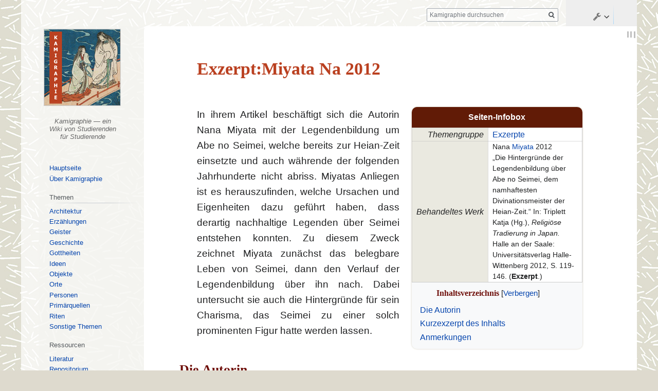

--- FILE ---
content_type: text/html; charset=UTF-8
request_url: https://religion-in-japan.univie.ac.at/Kamigraphie/Exzerpt:Miyata_Na_2012
body_size: 38105
content:

<!DOCTYPE html>
<html class="client-nojs" lang="de-x-formal" dir="ltr">
<head>
<meta charset="UTF-8"/>
<title>Exzerpt:Miyata Na 2012 – Kamigraphie</title>
<script>document.documentElement.className="client-js";RLCONF={"wgBreakFrames":!1,"wgSeparatorTransformTable":[",\t.",".\t,"],"wgDigitTransformTable":["",""],"wgDefaultDateFormat":"dmy","wgMonthNames":["","Januar","Februar","März","April","Mai","Juni","Juli","August","September","Oktober","November","Dezember"],"wgRequestId":"aWvG5FX4N68OrDIpXzZmbgAAABg","wgCSPNonce":!1,"wgCanonicalNamespace":"Exzerpt","wgCanonicalSpecialPageName":!1,"wgNamespaceNumber":106,"wgPageName":"Exzerpt:Miyata_Na_2012","wgTitle":"Miyata Na 2012","wgCurRevisionId":60099,"wgRevisionId":60099,"wgArticleId":5364,"wgIsArticle":!0,"wgIsRedirect":!1,"wgAction":"view","wgUserName":null,"wgUserGroups":["*"],"wgCategories":["Seite mit Infobox","Exzerpt"],"wgPageContentLanguage":"de-formal","wgPageContentModel":"wikitext","wgRelevantPageName":"Exzerpt:Miyata_Na_2012","wgRelevantArticleId":5364,"wgIsProbablyEditable":!1,"wgRelevantPageIsProbablyEditable":!1,"wgRestrictionEdit":[],"wgRestrictionMove":[],
"wgMediaViewerOnClick":!1,"wgMediaViewerEnabledByDefault":!0,"wgPageFormsTargetName":null,"wgPageFormsAutocompleteValues":[],"wgPageFormsAutocompleteOnAllChars":!1,"wgPageFormsFieldProperties":[],"wgPageFormsCargoFields":[],"wgPageFormsDependentFields":[],"wgPageFormsCalendarValues":[],"wgPageFormsCalendarParams":[],"wgPageFormsCalendarHTML":null,"wgPageFormsGridValues":[],"wgPageFormsGridParams":[],"wgPageFormsContLangYes":null,"wgPageFormsContLangNo":null,"wgPageFormsContLangMonths":[],"wgPageFormsHeightForMinimizingInstances":800,"wgPageFormsShowOnSelect":[],"wgPageFormsScriptPath":"/k/extensions/PageForms","edgValues":null,"wgPageFormsEDSettings":null,"wgAmericanDates":!1,"srfFilteredConfig":null,"egMapsScriptPath":"/k/extensions/Maps/","egMapsDebugJS":!1,"egMapsAvailableServices":["leaflet","googlemaps3"],"egMapsLeafletLayersApiKeys":{"MapBox":"","MapQuestOpen":"","Thunderforest":"","GeoportailFrance":""}};RLSTATE={"site.styles":"ready","noscript":"ready",
"user.styles":"ready","user":"ready","user.options":"loading","ext.cite.styles":"ready","skins.vector.styles.legacy":"ready","mediawiki.toc.styles":"ready","ext.srf.styles":"ready","ext.smw.style":"ready","ext.smw.tooltip.styles":"ready"};RLPAGEMODULES=["ext.smw.style","ext.smw.tooltips","ext.cite.ux-enhancements","smw.entityexaminer","site","mediawiki.page.startup","mediawiki.page.ready","mediawiki.toc","skins.vector.legacy.js","ext.gadget.ReferenceTooltips"];</script>
<script>(RLQ=window.RLQ||[]).push(function(){mw.loader.implement("user.options@1hzgi",function($,jQuery,require,module){/*@nomin*/mw.user.tokens.set({"patrolToken":"+\\","watchToken":"+\\","csrfToken":"+\\"});mw.user.options.set({"variant":"de-formal"});
});});</script>
<link rel="stylesheet" href="/k/load.php?lang=de-formal&amp;modules=ext.cite.styles%7Cmediawiki.toc.styles%7Cskins.vector.styles.legacy&amp;only=styles&amp;skin=vector"/>
<link rel="stylesheet" href="/k/load.php?lang=de-formal&amp;modules=ext.smw.style%7Cext.smw.tooltip.styles&amp;only=styles&amp;skin=vector"/>
<link rel="stylesheet" href="/k/load.php?lang=de-formal&amp;modules=ext.srf.styles&amp;only=styles&amp;skin=vector"/>
<script async="" src="/k/load.php?lang=de-formal&amp;modules=startup&amp;only=scripts&amp;raw=1&amp;skin=vector"></script>
<style>#mw-indicator-mw-helplink {display:none;}</style>
<meta name="ResourceLoaderDynamicStyles" content=""/>
<link rel="stylesheet" href="/k/load.php?lang=de-formal&amp;modules=site.styles&amp;only=styles&amp;skin=vector"/>
<meta name="generator" content="MediaWiki 1.35.5"/>
<link rel="alternate" type="application/rdf+xml" title="Exzerpt:Miyata Na 2012" href="/k/index.php?title=Spezial:RDF_exportieren/Exzerpt:Miyata_Na_2012&amp;xmlmime=rdf"/>
<link rel="shortcut icon" href="/wikibilder/kami.ico"/>
<link rel="search" type="application/opensearchdescription+xml" href="/k/opensearch_desc.php" title="Kamigraphie (de-formal)"/>
<link rel="EditURI" type="application/rsd+xml" href="https://religion-in-japan.univie.ac.at/k/api.php?action=rsd"/>
<link rel="license" href="https://creativecommons.org/licenses/by-nc-sa/4.0/"/>
<!--[if lt IE 9]><script src="/k/resources/lib/html5shiv/html5shiv.js"></script><![endif]-->
</head>
<body class="mediawiki ltr sitedir-ltr capitalize-all-nouns mw-hide-empty-elt ns-106 ns-subject page-Exzerpt_Miyata_Na_2012 rootpage-Exzerpt_Miyata_Na_2012 skin-vector action-view skin-vector-legacy">
<div id="mw-page-base" class="noprint"></div>
<div id="mw-head-base" class="noprint"></div>
<div id="content" class="mw-body" role="main">
	<a id="top"></a>
	<div id="siteNotice" class="mw-body-content"><div id="localNotice" lang="de-x-formal" dir="ltr"></div></div>
	<div class="mw-indicators mw-body-content">
	<div id="mw-indicator-smw-entity-examiner" class="mw-indicator"><div class="smw-entity-examiner smw-indicator-vertical-bar-loader" data-subject="Miyata_Na_2012#106##" data-dir="ltr" data-uselang="" title="Eine Datenprüfung wird im Hintergrund ausgeführt."></div></div>
	</div>
	<h1 id="firstHeading" class="firstHeading" lang="de-x-formal">Exzerpt:Miyata Na 2012</h1>
	<div id="bodyContent" class="mw-body-content">
		<div id="siteSub" class="noprint">Aus Kamigraphie</div>
		<div id="contentSub"></div>
		<div id="contentSub2"></div>
		
		<div id="jump-to-nav"></div>
		<a class="mw-jump-link" href="#mw-head">Zur Navigation springen</a>
		<a class="mw-jump-link" href="#searchInput">Zur Suche springen</a>
		<div id="mw-content-text" lang="de-x-formal" dir="ltr" class="mw-content-ltr"><div class="mw-parser-output"><div class="info"><div class="info_header">Seiten-Infobox</div><table class="info_text"><tbody><tr><th> Themengruppe   </th><td><a href="/Kamigraphie/Exzerpte" title="Exzerpte">Exzerpte</a></td></tr><tr><th> Behandeltes Werk </th><td><div class="literatur"><div class="L_autor">Nana <span class="L_fam"><a href="/Kamigraphie/Literatur:Miyata_Na_2012" title="Literatur:Miyata Na 2012">Miyata</a></span><span class="L_jahr"> 2012</span></div> „Die Hintergründe der Legendenbildung über Abe no Seimei, dem namhaftesten Divinationsmeister der Heian-Zeit.“  <span class="L_hg"> In: Triplett Katja (Hg.), </span> <i>Religiöse Tradierung in Japan.</i>  Halle an der Saale: Universitätsverlag Halle-Wittenberg 2012, S. 119-146. (<a class="mw-selflink selflink">Exzerpt</a>.) </div></td></tr></tbody></table><div id="toc" class="toc" role="navigation" aria-labelledby="mw-toc-heading"><input type="checkbox" role="button" id="toctogglecheckbox" class="toctogglecheckbox" style="display:none" /><div class="toctitle" lang="de-x-formal" dir="ltr"><h2 id="mw-toc-heading">Inhaltsverzeichnis</h2><span class="toctogglespan"><label class="toctogglelabel" for="toctogglecheckbox"></label></span></div>
<ul>
<li class="toclevel-1 tocsection-1"><a href="#Die_Autorin"><span class="tocnumber">1</span> <span class="toctext">Die Autorin</span></a></li>
<li class="toclevel-1 tocsection-2"><a href="#Kurzexzerpt_des_Inhalts"><span class="tocnumber">2</span> <span class="toctext">Kurzexzerpt des Inhalts</span></a></li>
<li class="toclevel-1 tocsection-3"><a href="#Anmerkungen"><span class="tocnumber">3</span> <span class="toctext">Anmerkungen</span></a></li>
</ul>
</div>
</div> 
<p>In ihrem Artikel beschäftigt sich die Autorin Nana Miyata mit der Legendenbildung um Abe no Seimei, welche bereits zur Heian-Zeit einsetzte und auch währende der folgenden Jahrhunderte nicht abriss. Miyatas Anliegen ist es herauszufinden, welche Ursachen und Eigenheiten dazu geführt haben, dass derartig nachhaltige Legenden über Seimei entstehen konnten. Zu diesem Zweck zeichnet Miyata zunächst das belegbare Leben von Seimei, dann den Verlauf der Legendenbildung über ihn nach. Dabei untersucht sie auch die Hintergründe für sein Charisma, das Seimei zu einer solch prominenten Figur hatte werden lassen. 
</p>
<h2><span class="mw-headline" id="Die_Autorin">Die Autorin</span></h2>
<p>Nana Miyata absolvierte 2003 den BA in Liberal Arts an der International Christian University in Tokyo. Anschließend schloss sie 2007 den MA im Fach Japanologie (HF), Sinologie und Vgl. Religionswissenschaft (NF) an der Universität Bonn ab. Miyata promovierte im Jahr 2012 an derselben Universität im Fach Japanologie. Des weiteren war die Autorin an der Konzeption und Durchführung der Ausstellung „150 Jahre deutsch-japanische Beziehungen“ beteiligt, die vom Auswärtigen Amt zum Jubiläum der diplomatischen Beziehungen im Jahr 2011 initiiert wurde. Sie war auch Forschungsstipendiatin der Fritz Thyssen Stiftung von 2011 bis 2012. Miyata verfolgte im Jahr 2015 ein weiteres Studium (MSc) im Bereich der Sozialwissenschaften an der Universität Edinburgh. Von 2012 bis 2018 war sie außerdem, mit Unterbrechungen, als Gastwissenschaftlerin im INZ der ÖAW in Wien tätig. Zu ihren Forschungsschwerpunkten gehören: Diplomatische und Kulturelle Beziehung zwischen Europa und Japan (mit Schwerpunkt auf Österreich und Deutschland), Geistesgeschichte und Japan bezogene Quellenforschung in deutscher Sprache.
</p>
<h2><span class="mw-headline" id="Kurzexzerpt_des_Inhalts">Kurzexzerpt des Inhalts</span></h2>
<p>Das Leben des Abe no Seimei lässt sich laut Miyata anhand der von Tōin Kinsada 洞院公定 (1340– 1399) in der Muromachi-Zeit herausgegebenen Stammtafelsammlung <i><a href="/Kamigraphie/Sonpi_bunmyaku" title="Sonpi bunmyaku">Sonpi bunmyaku</a></i> 尊卑文脉 belegen, da die Stammtafeln Seimeis Lebensdaten 921 (Engi 21) bis 1005 (Kankō 2) getreulich abdecken. Auch anhand anderer historischer Quellen, hauptsächlich Tagebüchern von seinerzeit einflussreichen Personen <sup id="cite_ref-1" class="reference"><a href="#cite_note-1">&#91;1&#93;</a></sup> sind sichere Daten zum Leben und der Karriere von Seimei überliefert. Letztere hat im Alter von 40 Jahren erstaunlich spät begonnen, was Miyata auf Seimeis eher niedrige Familienabstammung zurückführt (Miyata 2012, S. 120-121).
</p><p>Als seine Lehrer werden im <i><a href="/Kamigraphie/Konjaku_monogatari-sh%C5%AB" title="Konjaku monogatari-shū">Konjaku monogatari-shū</a></i> 今昔物語集 Kamo no Tadayuki 賀茂忠行 und in der Schrift <i>Zoku kojidan</i> 続古事談 Tadayukis Sohn, Kamo no Yasunori 賀茂保憲 genannt. Seimei wurde von Yasunori die Amtspflicht für Astronomie als Familiengewerbe zugeteilt, während Yasonori selber den Bereich der Kalenderkunde als Gewerbe seiner Familie bestimmte. <sup id="cite_ref-2" class="reference"><a href="#cite_note-2">&#91;2&#93;</a></sup> Im Alter von 47 Jahren bis zu seinem Tod mit 85 Jahren nahm Seimei zahlreiche wichtige Positionen bei Hof ein. <sup id="cite_ref-3" class="reference"><a href="#cite_note-3">&#91;3&#93;</a></sup>
</p><p>Zu seinen Aufgaben zählten, soweit man den historischen Quellen vertrauen kann, hauptsächlich das Wahrsagen über verschiedenste ungewöhnliche Erscheinungen wie Krankheiten, die Organisation und Abhaltung von Zeremonien und Festen sowie die Auswahl der Tage zur Durchführung dieser offiziellen Riten und Veranstaltungen. Besonders gerühmt wurde seine Methode, sich bei Prophezeiungen des Divinationsinstrumentes „rikujin-shikiban“ 六壬式盤 zu bedienen. Seimei war ebenfalls dafür bekannt, dass er häufig das Taizanfukun-Fest 泰山府君祭 leitete, das man üblicherweise zum Zweck der Verlängerung des Lebens sowie zur Heilung von Krankheiten durchführte (Miyata 2012, S.122-123).
</p><p>Als Wertschätzung seiner Leistungen wurden Seimei mehrmals Beförderungen zuteil. Dadurch galt er als der führende Onmyōdō-Meister, der die ganze Zuversicht der zu jener Zeit mächtigsten Personen besaß, nämlich des Ichijō Tennō 一条天皇 (980-1011; reg. 986–1011), des die Politik jener Jahre prägenden Fujiwara no Michinaga 藤原道長 (966– 1027) sowie anderer Mitglieder der Fujiwara-Familie (Miyata 2012, S.125).
</p><p>Im anschließenden Abschnitt die Legendenbildung über Abe no Seimei betreffend, die bereits rund hundert Jahre nach seinem Ableben einsetzte, erwähnt Miyata einige Werke, deren Geschichten vermutlich zum einen die Legitimation seiner Familie stärken sollten und zum anderen dazu beitrugen, dass die legendäre Gestalt von Seimei post mortem weiter an Popularität gewinnen konnte (Miyata 2012, S.127).
</p><p>Laut Miyata bestehen drei Möglichkeiten Seimeis Charisma zu begreifen. Erstens ist auf den geschichtlichen Hintergrund und das Feld der Aktivität von Onmyōdō-Meistern wie Seimei zu verweisen. Seit dem 8. Jahrhundert verbreitete sich immer mehr der ängstliche Glaube an Rachegeister. Damit steigerte sich die Nachfrage nach Maßnahmen gegen solche bösen Geister, nicht nur am Hof im engeren Sinne, sondern auch von einzelnen Adeligen. Abe no Seimei tauchte genau zu einer Zeit auf als Michinaga den Höhepunkt der Herrschaft der Fujiwara-Regenten über die kaiserliche Regierung verkörperte, als aber auch nacheinander Naturkatastrophen, Hungersnöte und Epidemien die Menschen heimsuchten. Seimei lebte also in einem gehobenen gesellschaftlichen Kreis und besaß die direkte Gunst mächtiger Personen (Miyata 2012, S.130-132).
</p><p>Zweitens ist der spezifische Charakter von Abe no Seimei zu berücksichtigen sowie die aktive Traditionspflege seiner Nachkommen hinsichtlich ihrer gesellschaftlichen Stellung und Legitimation. Drittens spielt auch Seimeis Lebensschicksal eine nicht unwesentliche Rolle. Wahrscheinlich war es Seimeis erst spätere erfolgreiche Karriere, dass seine erste Lebenshälfte bis ins vierte Lebensjahrzehnt im Ungewissen blieb. Dieser Aspekt bot damit nachfolgenden Generationen viel Freiraum, ihre Fantasie zu beflügeln, was die Autorin am Beispiel der Legendenbildung über Seimeis Herkunft näher erörtert (Miyata 2012, S.136-137).
</p><p>Zu guter Letzt fasst Miyata ihre Ergebnisse in drei Aspekte zusammen, die sie als Charakteristika der Legendenbildung über Abe no Seimei herausgearbeitet hat: 
</p><p>1) Autorität in der Kunst der Magie, ein gewisser Ehrgeiz zur Verbreitung des eigenen Namens und zur Erlangung der Gunst von mächtigen Personen. 
</p><p>2) Eine aktive Pflege der Nachgeborenen in Bezug auf die Besonderheiten ihres Vorfahren.
</p><p>3) Zuerst die Ungewissheit, dann der Erfolg in seinem langen Leben. 
</p><p>All das fördert, laut Miyata, die kreative Entdeckung einer historischen Gestalt. Obwohl das in der einen oder anderen Form immer zutreffen mag – denn davon lebt Heroenbildung - trifft es an dieser Stelle allerdings für eine Persönlichkeit aus dem religiösen Umfeld zu (Miyata 2012, S.137).
</p>
<h2><span class="mw-headline" id="Anmerkungen">Anmerkungen</span></h2>
<div class="mw-references-wrap"><ol class="references">
<li id="cite_note-1"><span class="mw-cite-backlink"><a href="#cite_ref-1">↑</a></span> <span class="reference-text">Tagebücher (<i>kokiroku</i> 古記録 ): z.B. <i>Midō kanpaku ki</i> 御堂関白記 von Fujiwara no Michinaga 藤 原道長 (966–1027), <i>Chikanobu-kyō ki</i> 親信卿記 von Taira no Chikanobu 平親信 (946–1017), <i>Gonki</i> 権記 von Fujiwara no Yukinari 藤原行成 (972–1027), <i>Shōyūki</i> 小右記 von Fujiwara no Sanesuke 藤原実資 (957–1046) u. a. </span>
</li>
<li id="cite_note-2"><span class="mw-cite-backlink"><a href="#cite_ref-2">↑</a></span> <span class="reference-text"><i>Sonpi bunmyaku</i>, Kamo-ke 賀茂家&#160;:「掌天文暦数。一家両道。而保憲以暦道傳其子光栄。以天文 道傳弟子安倍晴明。自比巳 後両道相分云々。」; vgl. Murayama Shūichi, <i>Nihon Onmyō-dō-shi sōsetsu</i> [Einführung in die Geschichte von Onmyō-dō in Japan] (Tōkyō: Hanawa shobō, 1981), 128–131.</span>
</li>
<li id="cite_note-3"><span class="mw-cite-backlink"><a href="#cite_ref-3">↑</a></span> <span class="reference-text">dazu zählen u.a. die Aufgabe eines Tenmon hakase 天文博士 (972), Kazue no gon’nosuke 主計権助 (995), Bitchū no suke 備中介 (997), Daizen no daibu 大膳大夫 (1002) und Sakyōgon no daibu 左京権大夫 (1002)</span>
</li>
</ol></div>
<!-- 
NewPP limit report
Cached time: 20260117172909
Cache expiry: 0
Dynamic content: true
Complications: []
[SMW] In‐text annotation parser time: 0 seconds
CPU time usage: 0.050 seconds
Real time usage: 0.488 seconds
Preprocessor visited node count: 342/1000000
Post‐expand include size: 6693/2097152 bytes
Template argument size: 2168/2097152 bytes
Highest expansion depth: 12/40
Expensive parser function count: 0/100
Unstrip recursion depth: 0/20
Unstrip post‐expand size: 1669/5000000 bytes
-->
<!--
Transclusion expansion time report (%,ms,calls,template)
100.00%  219.923      1 Vorlage:Exzerpt
100.00%  219.923      1 -total
 93.40%  205.410      1 Literatur:Miyata_2012
 89.34%  196.490      1 Vorlage:Literatur
  2.80%    6.161      1 Vorlage:Infobox
-->
</div></div><div class="printfooter">Abgerufen von „<a dir="ltr" href="https://religion-in-japan.univie.ac.at/k/index.php?title=Exzerpt:Miyata_Na_2012&amp;oldid=60099">https://religion-in-japan.univie.ac.at/k/index.php?title=Exzerpt:Miyata_Na_2012&amp;oldid=60099</a>“</div>
		<div id="catlinks" class="catlinks" data-mw="interface"><div id="mw-normal-catlinks" class="mw-normal-catlinks"><a href="/Kamigraphie/Spezial:Kategorien" title="Spezial:Kategorien">Kategorie</a>: <ul><li><a href="/Kamigraphie/Kategorie:Exzerpt" title="Kategorie:Exzerpt">Exzerpt</a></li></ul></div><div id="mw-hidden-catlinks" class="mw-hidden-catlinks mw-hidden-cats-hidden">Versteckte Kategorie: <ul><li><a href="/Kamigraphie/Kategorie:Seite_mit_Infobox" title="Kategorie:Seite mit Infobox">Seite mit Infobox</a></li></ul></div></div>
	</div>
</div>

<div id="mw-navigation">
	<h2>Navigationsmenü</h2>
	<div id="mw-head">
		<!-- Please do not use role attribute as CSS selector, it is deprecated. -->
<nav id="p-personal" class="vector-menu" aria-labelledby="p-personal-label" role="navigation" 
	 >
	<h3 id="p-personal-label">
		<span>Meine Werkzeuge</span>
	</h3>
	<!-- Please do not use the .body class, it is deprecated. -->
	<div class="body vector-menu-content">
		<!-- Please do not use the .menu class, it is deprecated. -->
		<ul class="vector-menu-content-list"><li id="pt-login-private"><a href="/k/index.php?title=Spezial:Anmelden&amp;returnto=Exzerpt%3AMiyata+Na+2012" title="Du musst dich anmelden, um dieses Wiki zu nutzen. [o]" accesskey="o">Anmelden</a></li></ul>
		
	</div>
</nav>


		<div id="left-navigation">
			<!-- Please do not use role attribute as CSS selector, it is deprecated. -->
<nav id="p-namespaces" class="vector-menu vector-menu-tabs vectorTabs" aria-labelledby="p-namespaces-label" role="navigation" 
	 >
	<h3 id="p-namespaces-label">
		<span>Namensräume</span>
	</h3>
	<!-- Please do not use the .body class, it is deprecated. -->
	<div class="body vector-menu-content">
		<!-- Please do not use the .menu class, it is deprecated. -->
		<ul class="vector-menu-content-list"><li id="ca-nstab-exzerpt" class="selected"><a href="/Kamigraphie/Exzerpt:Miyata_Na_2012">Exzerpt</a></li><li id="ca-talk" class="new"><a href="/k/index.php?title=Exzerpt_Diskussion:Miyata_Na_2012&amp;action=edit&amp;redlink=1" rel="discussion" title="Diskussion zum Seiteninhalt (Seite nicht vorhanden) [t]" accesskey="t">Diskussion</a></li></ul>
		
	</div>
</nav>


			<!-- Please do not use role attribute as CSS selector, it is deprecated. -->
<nav id="p-variants" class="vector-menu-empty emptyPortlet vector-menu vector-menu-dropdown vectorMenu" aria-labelledby="p-variants-label" role="navigation" 
	 >
	<input type="checkbox" class="vector-menu-checkbox vectorMenuCheckbox" aria-labelledby="p-variants-label" />
	<h3 id="p-variants-label">
		<span>Varianten</span>
	</h3>
	<!-- Please do not use the .body class, it is deprecated. -->
	<div class="body vector-menu-content">
		<!-- Please do not use the .menu class, it is deprecated. -->
		<ul class="menu vector-menu-content-list"></ul>
		
	</div>
</nav>


		</div>
		<div id="right-navigation">
			<!-- Please do not use role attribute as CSS selector, it is deprecated. -->
<nav id="p-views" class="vector-menu vector-menu-tabs vectorTabs" aria-labelledby="p-views-label" role="navigation" 
	 >
	<h3 id="p-views-label">
		<span>Ansichten</span>
	</h3>
	<!-- Please do not use the .body class, it is deprecated. -->
	<div class="body vector-menu-content">
		<!-- Please do not use the .menu class, it is deprecated. -->
		<ul class="vector-menu-content-list"><li id="ca-view" class="collapsible selected"><a href="/Kamigraphie/Exzerpt:Miyata_Na_2012">Lesen</a></li><li id="ca-viewsource" class="collapsible"><a href="/k/index.php?title=Exzerpt:Miyata_Na_2012&amp;action=edit" title="Diese Seite ist geschützt. Ihr Quelltext kann dennoch angesehen und kopiert werden. [e]" accesskey="e">Quelltext anzeigen</a></li><li id="ca-history" class="collapsible"><a href="/k/index.php?title=Exzerpt:Miyata_Na_2012&amp;action=history" title="Frühere Versionen dieser Seite [h]" accesskey="h">Versionsgeschichte</a></li></ul>
		
	</div>
</nav>


			<!-- Please do not use role attribute as CSS selector, it is deprecated. -->
<nav id="p-cactions" class="vector-menu-empty emptyPortlet vector-menu vector-menu-dropdown vectorMenu" aria-labelledby="p-cactions-label" role="navigation" 
	 >
	<input type="checkbox" class="vector-menu-checkbox vectorMenuCheckbox" aria-labelledby="p-cactions-label" />
	<h3 id="p-cactions-label">
		<span>Mehr</span>
	</h3>
	<!-- Please do not use the .body class, it is deprecated. -->
	<div class="body vector-menu-content">
		<!-- Please do not use the .menu class, it is deprecated. -->
		<ul class="menu vector-menu-content-list"></ul>
		
	</div>
</nav>


			<div id="p-search" role="search">
	<h3 >
		<label for="searchInput">Suche</label>
	</h3>
	<form action="/k/index.php" id="searchform">
		<div id="simpleSearch">
			<input type="search" name="search" placeholder="Kamigraphie durchsuchen" title="Kamigraphie durchsuchen [f]" accesskey="f" id="searchInput"/>
			<input type="hidden" name="title" value="Spezial:Suche">
			<input type="submit" name="fulltext" value="Suchen" title="Suche nach Seiten, die diesen Text enthalten" id="mw-searchButton" class="searchButton mw-fallbackSearchButton"/>
			<input type="submit" name="go" value="Seite" title="Gehe direkt zu der Seite mit genau diesem Namen, falls sie vorhanden ist." id="searchButton" class="searchButton"/>
		</div>
	</form>
</div>

		</div>
	</div>
	
<div id="mw-panel">
	<div id="p-logo" role="banner">
		<a  title="Hauptseite" class="mw-wiki-logo" href="/Kamigraphie/Hauptseite"></a>
	</div>
	<!-- Please do not use role attribute as CSS selector, it is deprecated. -->
<nav id="p-Übersicht" class="vector-menu vector-menu-portal portal portal-first" aria-labelledby="p-Übersicht-label" role="navigation" 
	 >
	<h3 id="p-Übersicht-label">
		<span>Übersicht</span>
	</h3>
	<!-- Please do not use the .body class, it is deprecated. -->
	<div class="body vector-menu-content">
		<!-- Please do not use the .menu class, it is deprecated. -->
		<ul class="vector-menu-content-list"><li id="n-mainpage-description"><a href="/Kamigraphie/Hauptseite" title="Besuchen Sie die Hauptseite [z]" accesskey="z">Hauptseite</a></li><li id="n-.C3.9Cber-Kamigraphie"><a href="/Kamigraphie/Projekt:%C3%9Cber">Über Kamigraphie</a></li></ul>
		
	</div>
</nav>


	<!-- Please do not use role attribute as CSS selector, it is deprecated. -->
<nav id="p-Themen" class="vector-menu vector-menu-portal portal" aria-labelledby="p-Themen-label" role="navigation" 
	 >
	<h3 id="p-Themen-label">
		<span>Themen</span>
	</h3>
	<!-- Please do not use the .body class, it is deprecated. -->
	<div class="body vector-menu-content">
		<!-- Please do not use the .menu class, it is deprecated. -->
		<ul class="vector-menu-content-list"><li id="n-Architektur"><a href="/Kamigraphie/Architektur">Architektur</a></li><li id="n-Erz.C3.A4hlungen"><a href="/Kamigraphie/Erz%C3%A4hlungen">Erzählungen</a></li><li id="n-Geister"><a href="/Kamigraphie/Geister">Geister</a></li><li id="n-Geschichte"><a href="/Kamigraphie/Geschichte">Geschichte</a></li><li id="n-Gottheiten"><a href="/Kamigraphie/Gottheiten">Gottheiten</a></li><li id="n-Ideen"><a href="/Kamigraphie/Ideen">Ideen</a></li><li id="n-Objekte"><a href="/Kamigraphie/Objekte">Objekte</a></li><li id="n-Orte"><a href="/Kamigraphie/Orte">Orte</a></li><li id="n-Personen"><a href="/Kamigraphie/Personen">Personen</a></li><li id="n-Prim.C3.A4rquellen"><a href="/Kamigraphie/Prim%C3%A4rquellen">Primärquellen</a></li><li id="n-Riten"><a href="/Kamigraphie/Riten">Riten</a></li><li id="n-Sonstige-Themen"><a href="/Kamigraphie/Sonstige_Themen">Sonstige Themen</a></li></ul>
		
	</div>
</nav>

<!-- Please do not use role attribute as CSS selector, it is deprecated. -->
<nav id="p-Ressourcen" class="vector-menu vector-menu-portal portal" aria-labelledby="p-Ressourcen-label" role="navigation" 
	 >
	<h3 id="p-Ressourcen-label">
		<span>Ressourcen</span>
	</h3>
	<!-- Please do not use the .body class, it is deprecated. -->
	<div class="body vector-menu-content">
		<!-- Please do not use the .menu class, it is deprecated. -->
		<ul class="vector-menu-content-list"><li id="n-Literatur"><a href="/Kamigraphie/Projekt:Literatur">Literatur</a></li><li id="n-Repositorium"><a href="/Kamigraphie/Projekt:Repositorium">Repositorium</a></li><li id="n-Rezensionen.2C-Exzerpte"><a href="/Kamigraphie/Exzerpte">Rezensionen, Exzerpte</a></li><li id="n-Bilder"><a href="/Kamigraphie/Bilder">Bilder</a></li><li id="n-Links"><a href="/Kamigraphie/Links">Links</a></li><li id="n-Neue-Seiten"><a href="/Kamigraphie/Projekt:Neue_Seiten">Neue Seiten</a></li></ul>
		
	</div>
</nav>

<!-- Please do not use role attribute as CSS selector, it is deprecated. -->
<nav id="p-Stöbern" class="vector-menu vector-menu-portal portal" aria-labelledby="p-Stöbern-label" role="navigation" 
	 >
	<h3 id="p-Stöbern-label">
		<span>Stöbern</span>
	</h3>
	<!-- Please do not use the .body class, it is deprecated. -->
	<div class="body vector-menu-content">
		<!-- Please do not use the .menu class, it is deprecated. -->
		<ul class="vector-menu-content-list"><li id="n-Randompage"><a href="/Kamigraphie/Spezial:Zuf%C3%A4llige_Seite">Zufällige Seite</a></li><li id="n-Alle-Seiten"><a href="/Kamigraphie/Spezial:Alle_Seiten">Alle Seiten</a></li><li id="n-newpages"><a href="/Kamigraphie/Spezial:Neue_Seiten">Neue Seiten</a></li><li id="n-recentchanges"><a href="/Kamigraphie/Spezial:Letzte_%C3%84nderungen" title="Liste der letzten Änderungen in diesem Wiki [r]" accesskey="r">Letzte Änderungen</a></li><li id="n-Neue-Dateien"><a href="/Kamigraphie/Spezial:Neue_Dateien">Neue Dateien</a></li><li id="n-.C3.9Cbersichtsseiten"><a href="/Kamigraphie/Projekt:%C3%9Cbersicht">Übersichtsseiten</a></li><li id="n-Kategorien"><a href="/Kamigraphie/Spezial:Kategorien">Kategorien</a></li></ul>
		
	</div>
</nav>

<!-- Please do not use role attribute as CSS selector, it is deprecated. -->
<nav id="p-Benutzer" class="vector-menu vector-menu-portal portal" aria-labelledby="p-Benutzer-label" role="navigation" 
	 >
	<h3 id="p-Benutzer-label">
		<span>Benutzer</span>
	</h3>
	<!-- Please do not use the .body class, it is deprecated. -->
	<div class="body vector-menu-content">
		<!-- Please do not use the .menu class, it is deprecated. -->
		<ul class="vector-menu-content-list"><li id="n-Anmelden"><a href="/Kamigraphie/Spezial:Anmelden">Anmelden</a></li></ul>
		
	</div>
</nav>

<!-- Please do not use role attribute as CSS selector, it is deprecated. -->
<nav id="p-Hilfe" class="vector-menu vector-menu-portal portal" aria-labelledby="p-Hilfe-label" role="navigation" 
	 >
	<h3 id="p-Hilfe-label">
		<span>Hilfe</span>
	</h3>
	<!-- Please do not use the .body class, it is deprecated. -->
	<div class="body vector-menu-content">
		<!-- Please do not use the .menu class, it is deprecated. -->
		<ul class="vector-menu-content-list"><li id="n-Artikel-erstellen"><a href="/Kamigraphie/Hilfe:Erstellen">Artikel erstellen</a></li><li id="n-Erste-Schritte"><a href="/Kamigraphie/Hilfe:Bearbeiten">Erste Schritte</a></li><li id="n-Weitere-Schritte"><a href="/Kamigraphie/Hilfe:Fortgeschritten">Weitere Schritte</a></li><li id="n-Vorlagen"><a href="/Kamigraphie/Hilfe:Vorlagen">Vorlagen</a></li><li id="n-Stylesheet"><a href="/Kamigraphie/Hilfe:Stylesheet">Stylesheet</a></li></ul>
		
	</div>
</nav>

<!-- Please do not use role attribute as CSS selector, it is deprecated. -->
<nav id="p-Diese Seite" class="vector-menu vector-menu-portal portal" aria-labelledby="p-Diese Seite-label" role="navigation" 
	 >
	<h3 id="p-Diese Seite-label">
		<span>Diese Seite</span>
	</h3>
	<!-- Please do not use the .body class, it is deprecated. -->
	<div class="body vector-menu-content">
		<!-- Please do not use the .menu class, it is deprecated. -->
		<ul class="vector-menu-content-list"><li id="n-Bearbeiten"><a href="https://religion-in-japan.univie.ac.at/k/index.php?title=Exzerpt:Miyata_Na_2012&amp;action=edit" rel="nofollow" target="_blank">Bearbeiten</a></li><li id="n-Kommentieren"><a href="/Kamigraphie/Exzerpt_Diskussion:Miyata_Na_2012">Kommentieren</a></li><li id="n-.C3.84nderungen-nachverfolgen"><a href="https://religion-in-japan.univie.ac.at/k/index.php?title=Exzerpt:Miyata_Na_2012&amp;action=history" rel="nofollow" target="_blank">Änderungen nachverfolgen</a></li><li id="n-Verschieben"><a href="/Kamigraphie/Spezial:Verschieben/Exzerpt:Miyata_Na_2012">Verschieben</a></li><li id="n-L.C3.B6schen"><a href="https://religion-in-japan.univie.ac.at/k/index.php?title=Exzerpt:Miyata_Na_2012&amp;action=delete" rel="nofollow" target="_blank">Löschen</a></li></ul>
		
	</div>
</nav>

<!-- Please do not use role attribute as CSS selector, it is deprecated. -->
<nav id="p-tb" class="vector-menu vector-menu-portal portal" aria-labelledby="p-tb-label" role="navigation" 
	 >
	<h3 id="p-tb-label">
		<span>Werkzeuge</span>
	</h3>
	<!-- Please do not use the .body class, it is deprecated. -->
	<div class="body vector-menu-content">
		<!-- Please do not use the .menu class, it is deprecated. -->
		<ul class="vector-menu-content-list"><li id="t-whatlinkshere"><a href="/Kamigraphie/Spezial:Linkliste/Exzerpt:Miyata_Na_2012" title="Liste aller Seiten, die hierher verlinken [j]" accesskey="j">Links auf diese Seite</a></li><li id="t-recentchangeslinked"><a href="/Kamigraphie/Spezial:%C3%84nderungen_an_verlinkten_Seiten/Exzerpt:Miyata_Na_2012" rel="nofollow" title="Letzte Änderungen an Seiten, die von hier verlinkt sind [k]" accesskey="k">Änderungen an verlinkten Seiten</a></li><li id="t-specialpages"><a href="/Kamigraphie/Spezial:Spezialseiten" title="Liste aller Spezialseiten [q]" accesskey="q">Spezialseiten</a></li><li id="t-print"><a href="javascript:print();" rel="alternate" title="Druckansicht dieser Seite [p]" accesskey="p">Druckversion</a></li><li id="t-permalink"><a href="/k/index.php?title=Exzerpt:Miyata_Na_2012&amp;oldid=60099" title="Dauerhafter Link zu dieser Seitenversion">Permanenter Link</a></li><li id="t-info"><a href="/k/index.php?title=Exzerpt:Miyata_Na_2012&amp;action=info" title="Weitere Informationen über diese Seite">Seiten­informationen</a></li><li id="t-cite"><a href="/k/index.php?title=Spezial:Zitierhilfe&amp;page=Exzerpt%3AMiyata_Na_2012&amp;id=60099&amp;wpFormIdentifier=titleform" title="Hinweise, wie diese Seite zitiert werden kann">Seite zitieren</a></li><li id="t-smwbrowselink"><a href="/Kamigraphie/Spezial:Durchsuchen/:Exzerpt:Miyata-5FNa-5F2012" rel="search">Attribute anzeigen</a></li></ul>
		
	</div>
</nav>


	
</div>

</div>

<footer id="footer" class="mw-footer" role="contentinfo" >
	<ul id="footer-info" >
		<li id="footer-info-lastmod"> Diese Seite wurde zuletzt am 19. Oktober 2021 um 12:12 Uhr bearbeitet.</li>
		<li id="footer-info-copyright">Der Inhalt ist verfügbar unter der Lizenz <a class="external" rel="nofollow" href="https://creativecommons.org/licenses/by-nc-sa/4.0/">''Creative Commons''</a>, sofern nicht anders angegeben.</li>
	</ul>
	<ul id="footer-places" >
		<li id="footer-places-privacy"><a href="/Kamigraphie/Projekt:Datenschutz" title="Projekt:Datenschutz">Datenschutz</a></li>
		<li id="footer-places-about"><a href="/Kamigraphie/Projekt:%C3%9Cber_Kamigraphie" title="Projekt:Über Kamigraphie">Über Kamigraphie</a></li>
		<li id="footer-places-disclaimer"><a href="/Kamigraphie/Projekt:Impressum" title="Projekt:Impressum">Haftungsausschluss</a></li>
	</ul>
	<ul id="footer-icons" class="noprint">
		<li id="footer-copyrightico"><a href="https://creativecommons.org/licenses/by-nc-sa/4.0/" target="_blank"><img src="/k/resources/assets/licenses/cc-by-nc-sa.png" alt="&#039;&#039;Creative Commons&#039;&#039;" width="88" height="31" loading="lazy"/></a></li>
		<li id="footer-poweredbyico"><a href="https://www.mediawiki.org/" target="_blank"><img src="/k/resources/assets/poweredby_mediawiki_88x31.png" alt="Powered by MediaWiki" srcset="/k/resources/assets/poweredby_mediawiki_132x47.png 1.5x, /k/resources/assets/poweredby_mediawiki_176x62.png 2x" width="88" height="31" loading="lazy"/></a><a href="https://www.semantic-mediawiki.org/wiki/Semantic_MediaWiki" target="_blank"><img src="[data-uri]" alt="Powered by Semantic MediaWiki" class="smw-footer" width="88" height="31" loading="lazy"/></a></li>
		<li id="footer-affiliationico"><a href="https://www.oeaw.ac.at/" target="_blank"><img src="/wikibilder/logo_oeaw2.png" alt="" width="88" height="31" loading="lazy"/></a><a href="https://www.univie.ac.at/" target="_blank"><img src="/wikibilder/logo_univie.png" alt="" width="88" height="31" loading="lazy"/></a></li>
	</ul>
	<div style="clear: both;"></div>
</footer>



<script>(RLQ=window.RLQ||[]).push(function(){mw.config.set({"wgPageParseReport":{"smw":{"limitreport-intext-parsertime":0},"limitreport":{"cputime":"0.050","walltime":"0.488","ppvisitednodes":{"value":342,"limit":1000000},"postexpandincludesize":{"value":6693,"limit":2097152},"templateargumentsize":{"value":2168,"limit":2097152},"expansiondepth":{"value":12,"limit":40},"expensivefunctioncount":{"value":0,"limit":100},"unstrip-depth":{"value":0,"limit":20},"unstrip-size":{"value":1669,"limit":5000000},"timingprofile":["100.00%  219.923      1 Vorlage:Exzerpt","100.00%  219.923      1 -total"," 93.40%  205.410      1 Literatur:Miyata_2012"," 89.34%  196.490      1 Vorlage:Literatur","  2.80%    6.161      1 Vorlage:Infobox"]},"cachereport":{"timestamp":"20260117172909","ttl":0,"transientcontent":true}}});});</script>
<!-- Matomo -->
<script type="text/javascript">
  var _paq = _paq || [];
  _paq.push(["trackPageView"]);
  _paq.push(["enableLinkTracking"]);

  (function() {
    var u = (("https:" == document.location.protocol) ? "https" : "http") + "://"+"religion-in-japan.univie.ac.at/matomo/";
    _paq.push(["setTrackerUrl", u+"piwik.php"]);
    _paq.push(["setSiteId", "3"]);
    var d=document, g=d.createElement("script"), s=d.getElementsByTagName("script")[0]; g.type="text/javascript";
    g.defer=true; g.async=true; g.src=u+"piwik.js"; s.parentNode.insertBefore(g,s);
  })();
</script>
<!-- End Matomo Code -->

<!-- Matomo Image Tracker -->
<noscript><img src="https://religion-in-japan.univie.ac.at/matomo/piwik.php?idsite=3&rec=1" style="border:0" alt="" /></noscript>
<!-- End Matomo -->
<script>(RLQ=window.RLQ||[]).push(function(){mw.config.set({"wgBackendResponseTime":1510});});</script></body></html>
